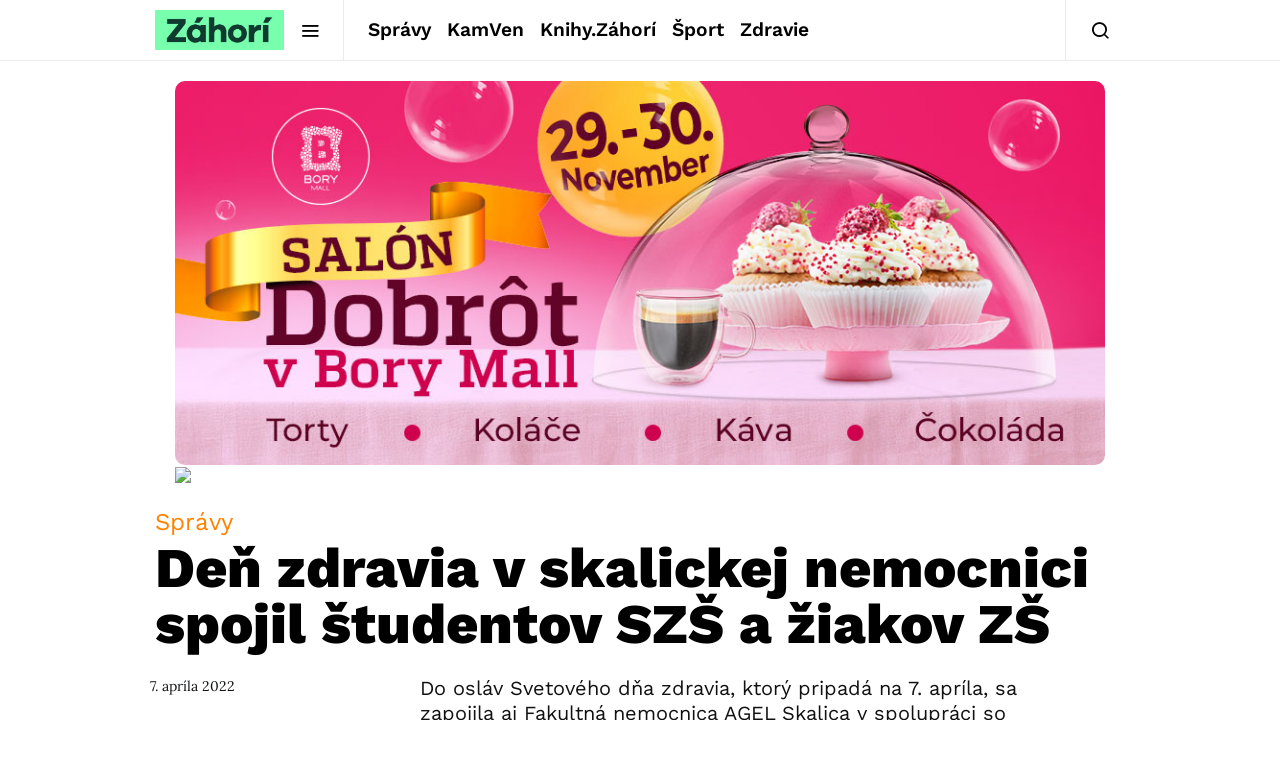

--- FILE ---
content_type: text/html; charset=utf-8
request_url: https://www.google.com/recaptcha/api2/aframe
body_size: 265
content:
<!DOCTYPE HTML><html><head><meta http-equiv="content-type" content="text/html; charset=UTF-8"></head><body><script nonce="vYS6OrPtWccQ0iUJasEfaA">/** Anti-fraud and anti-abuse applications only. See google.com/recaptcha */ try{var clients={'sodar':'https://pagead2.googlesyndication.com/pagead/sodar?'};window.addEventListener("message",function(a){try{if(a.source===window.parent){var b=JSON.parse(a.data);var c=clients[b['id']];if(c){var d=document.createElement('img');d.src=c+b['params']+'&rc='+(localStorage.getItem("rc::a")?sessionStorage.getItem("rc::b"):"");window.document.body.appendChild(d);sessionStorage.setItem("rc::e",parseInt(sessionStorage.getItem("rc::e")||0)+1);localStorage.setItem("rc::h",'1764117738543');}}}catch(b){}});window.parent.postMessage("_grecaptcha_ready", "*");}catch(b){}</script></body></html>

--- FILE ---
content_type: text/css
request_url: https://zahori.sk/wp-content/themes/spotlight-child-2/style.css?ver=1.0.16
body_size: 24125
content:
/*
 * Theme Name:  Spotlight Child
 * Theme URI:   https://codesupply.co/themes/spotlight/
 * Description: Spotlight Child Theme
 * Author:      Code Supply Co.
 * Author URI:  https://codesupply.co/
 * Template:    spotlight
 * Version:     1.0.0
 */

/* Typography */

@import url('https://fonts.googleapis.com/css2?family=Noto+Serif&display=swap');

html {
  -webkit-font-smoothing: antialiased;
  -moz-osx-font-smoothing: grayscale;
}



@media (min-width: 600px) {
  .cs-container, .navbar-container, .site-info {
    max-width: 600px;
  }
}

@media (min-width: 720px) {
  .cs-container, .navbar-container, .site-info {
    max-width: 720px;
  }
  .zahori-homepage-posts {
    max-width: 100%;
    padding-left: 20px;
    padding-right: 20px;
  }
}

@media (min-width: 1020px) {
  .cs-container, .navbar-container, .site-info {
    max-width: 1010px;
  }
  .block-align-enabled .post-sidebar-enabled.sidebar-disabled .entry-container {
    -webkit-transform: none;
    transform: none;
  }
}

@media (min-width: 1200px) {
  .navbar-container, .site-info {
    max-width: 1010px;
  }
}

.homepage-ad {
  display: block;
  margin: 0 auto 1.5rem auto;
}

.site-content {
  margin-top: 20px;
}

/* Popular tags */

.popular-tags {
  display: -webkit-box;
  display: -webkit-flex;
  display: -ms-flexbox;
  display: flex;
  width: 100%;
  margin-bottom: 20px;
  -webkit-box-pack: justify;
  -webkit-justify-content: space-between;
  -ms-flex-pack: justify;
  justify-content: space-between;
  -webkit-flex-wrap: nowrap;
  -ms-flex-wrap: nowrap;
  flex-wrap: nowrap;
  border-bottom: 1px none rgba(0, 0, 0, .1);
}

.popular-tag {
  font-family: 'Noto Sans', sans-serif;
  font-weight: 700;
  color: #121212;
  letter-spacing: -0.05em;
  text-decoration: underline;
}

.popular-tag:hover {
  color: hsla(159.01477832512316, 91.03%, 43.73%, 1.00);
  text-decoration: underline;
}

/* Blog entry */

.blog-entry {
  display: block;
  width: 100%;
  margin-bottom: 30px;
  text-decoration: none;
}

.blog-entry.featured {
  display: -webkit-box;
  display: -webkit-flex;
  display: -ms-flexbox;
  display: flex;
  -webkit-box-pack: justify;
  -webkit-justify-content: space-between;
  -ms-flex-pack: justify;
  justify-content: space-between;
  -webkit-box-align: center;
  -webkit-align-items: center;
  -ms-flex-align: center;
  align-items: center;
  background-color: #fafafa;
}

.blog-entry.featured.green {
  background-color: hsla(159.01477832512316, 91.03%, 43.73%, 1.00);
}

.blog-entry.underlined {
  padding-bottom: 10px;
  border-bottom: 3px solid hsla(55.54455445544555, 89.38%, 44.31%, 1.00);
}

.blog-entry.underlined.green {
  border-bottom-color: hsla(159.01477832512316, 91.03%, 43.73%, 1.00);
}

.blog-entry.horizontal {
  display: -webkit-box;
  display: -webkit-flex;
  display: -ms-flexbox;
  display: flex;
  -webkit-box-align: center;
  -webkit-align-items: center;
  -ms-flex-align: center;
  align-items: center;
}

.featured-entry-image {
  -webkit-box-flex: 0;
  -webkit-flex: 0 50%;
  -ms-flex: 0 50%;
  flex: 0 50%;
}

.blog-entry-content {
  padding-right: 20px;
  padding-left: 30px;
}

.blog-entry.vertical .blog-entry-content {
  padding-top: 20px;
  padding-right: 0px;
  padding-left: 0px;
}

.blog-entry.highlighted .blog-entry-content {
  padding: 20px;
  background-color: hsla(56.363636363636374, 80.49%, 91.96%, 1.00);
}

.blog-entry-title {
  -webkit-transition: color 200ms ease;
  transition: color 200ms ease;
  color: #121212;
  letter-spacing: -0.05em;
  font-size: 1.5rem;
  line-height: 1.1;
  font-weight: 400;
  margin-top: 0;
  margin-bottom: 0;
}

.blog-entry-title.featured {
  font-size: 2.6rem;
  font-weight: 700;
}

.blog-entry-title.bold {
  font-size: 2rem;
  font-weight: 700;
}

.blog-entry-title:hover {
  color: hsla(159.01477832512316, 91.03%, 43.73%, 1.00);
}

.blog-entry-title.featured.inverse {
  color: #fff;
}

.blog-entry-title.featured.inverse:hover {
  color: hsla(159.1578947368421, 85.59%, 21.76%, 1.00);
}

.blog-entry-title.yellow:hover {
  color: hsla(55.54455445544555, 89.38%, 44.31%, 1.00);
}

.blog-entry-tag {
  margin-bottom: 0.25rem;
  font-family: 'Noto Sans', sans-serif;
  color: hsla(159.01477832512316, 91.03%, 43.73%, 1.00);
  font-size: 0.88rem;
  font-weight: 700;
  text-transform: uppercase;
}

.blog-entry-tag.yellow {
  color: hsla(55.54455445544555, 89.38%, 44.31%, 1.00);
}

.blog-entry-tag.dark {
  color: hsla(159.1578947368421, 85.59%, 21.76%, 1.00);
}

.blog-entry.vertical .blog-entry-img {
  width: 100%;
}

.columns {
  display: -webkit-box;
  display: -webkit-flex;
  display: -ms-flexbox;
  display: flex;
  margin-right: -10px;
  margin-left: -10px;
  -webkit-flex-wrap: nowrap;
  -ms-flex-wrap: nowrap;
  flex-wrap: nowrap;
  -webkit-box-align: start;
  -webkit-align-items: flex-start;
  -ms-flex-align: start;
  align-items: flex-start;
}

@media (max-width: 991px) {
  .container {
    padding-right: 20px;
    padding-left: 20px;
  }
  .popular-tag {
    margin-top: 10px;
    margin-right: 20px;
    margin-left: 0px;
    -webkit-box-flex: 0;
    -webkit-flex: 0 0 auto;
    -ms-flex: 0 0 auto;
    flex: 0 0 auto;
  }
  .popular-tags {
    -webkit-box-pack: start;
    -webkit-justify-content: flex-start;
    -ms-flex-pack: start;
    justify-content: flex-start;
    -webkit-flex-wrap: wrap;
    -ms-flex-wrap: wrap;
    flex-wrap: wrap;
  }
  .featured-entry-image {
    display: none;
  }
  .blog-entry-content {
    padding-left: 20px;
  }
  .blog-entry.featured .blog-entry-content {
    padding-bottom: 20px;
  }
  .blog-entry.featured {
    min-height: 350px;
    -webkit-box-align: end;
    -webkit-align-items: flex-end;
    -ms-flex-align: end;
    align-items: flex-end;
    background-position: 0px 0px, 50% 50%;
    background-size: auto, cover;
  }
  .blog-entry-title.featured {
    color: #fff;
  }
  .blog-entry-title.featured.inverse:hover {
    color: #fff;
  }
  .blog-entry-tag.dark {
    color: hsla(159.01477832512316, 91.03%, 43.73%, 1.00);
  }
  .columns {
    -webkit-flex-wrap: wrap;
    -ms-flex-wrap: wrap;
    flex-wrap: wrap;
  }
  .popular-tags-header {
    -webkit-box-flex: 100%;
    -webkit-flex: 100%;
    -ms-flex: 100%;
    flex: 100%;
  }
  .popular-tags-heading {
    -webkit-box-flex: 0;
    -webkit-flex: 0 0 auto;
    -ms-flex: 0 0 auto;
    flex: 0 0 auto;
  }
}

@media (max-width: 767px) {
  .popular-tags {
    -webkit-box-pack: start;
    -webkit-justify-content: flex-start;
    -ms-flex-pack: start;
    justify-content: flex-start;
    border-bottom-style: none;
  }
}

@media (max-width: 479px) {
  html {
    font-size: 16px;
  }
  .popular-tag {
    //font-size: 16px;
  }
  .popular-tags {
    -webkit-box-pack: start;
    -webkit-justify-content: flex-start;
    -ms-flex-pack: start;
    justify-content: flex-start;
  }
  .featured-entry-image {
    top: 0%;
  }
  .blog-entry-content {
    padding-right: 10px;
    padding-left: 0px;
    -webkit-box-ordinal-group: 0;
    -webkit-order: -1;
    -ms-flex-order: -1;
    order: -1;
  }
  .blog-entry.highlighted .blog-entry-content {
    padding: 15px 10px;
  }
  .blog-entry.vertical .blog-entry-content {
    padding-top: 10px;
  }
  .blog-entry.featured .blog-entry-content {
    padding-bottom: 15px;
    padding-left: 10px;
  }
  .blog-entry {
    margin-bottom: 15px;
    padding-bottom: 15px;
    border-bottom: 1px solid rgba(0, 0, 0, .1);
  }
  .blog-entry.featured {
    min-height: 200px;
    margin-bottom: 20px;
    padding-bottom: 0px;
  }
  .blog-entry.underlined {
    margin-bottom: 20px;
  }
  .blog-entry.horizontal {
    -webkit-box-align: start;
    -webkit-align-items: flex-start;
    -ms-flex-align: start;
    align-items: flex-start;
  }
  .blog-entry.vertical {
    margin-bottom: 20px;
    padding-bottom: 0px;
    border-bottom-style: none;
  }
  .blog-entry-title {
    font-weight: 700;
    letter-spacing: -0.5px;
    font-size: 1rem;
  }
  .blog-entry-title.featured {
    font-size: 1.5rem;
    line-height: 26px;
    letter-spacing: -1px;
  }
  .blog-entry-title.bold {
    font-size: 1.25rem;
    line-height: 22px;
    letter-spacing: -0.75px;
  }
  .blog-entry-tag {
    margin-bottom: 5px;
    font-size: 0.9rem;
  }
  .blog-entry-img {
    width: 64px;
  }
}

/* Webflow */

.w-container .w-row {
  margin-left: -10px;
  margin-right: -10px;
}
.w-row:before,
.w-row:after {
  content: " ";
  display: table;
  grid-column-start: 1;
  grid-row-start: 1;
  grid-column-end: 2;
  grid-row-end: 2;
}
.w-row:after {
  clear: both;
}
.w-row .w-row {
  margin-left: 0;
  margin-right: 0;
}
.w-col {
  position: relative;
  float: left;
  width: 100%;
  min-height: 1px;
  padding-left: 10px;
  padding-right: 10px;
}
.w-col .w-col {
  padding-left: 0;
  padding-right: 0;
}
.w-col-1 {
  width: 8.33333333%;
}
.w-col-2 {
  width: 16.66666667%;
}
.w-col-3 {
  width: 25%;
}
.w-col-4 {
  width: 33.33333333%;
}
.w-col-5 {
  width: 41.66666667%;
}
.w-col-6 {
  width: 50%;
}
.w-col-7 {
  width: 58.33333333%;
}
.w-col-8 {
  width: 66.66666667%;
}
.w-col-9 {
  width: 75%;
}
.w-col-10 {
  width: 83.33333333%;
}
.w-col-11 {
  width: 91.66666667%;
}
.w-col-12 {
  width: 100%;
}
.w-hidden-main {
  display: none !important;
}
@media screen and (max-width: 991px) {
  .w-container {
    max-width: 728px;
  }
  .w-hidden-main {
    display: inherit !important;
  }
  .w-hidden-medium {
    display: none !important;
  }
  .w-col-medium-1 {
    width: 8.33333333%;
  }
  .w-col-medium-2 {
    width: 16.66666667%;
  }
  .w-col-medium-3 {
    width: 25%;
  }
  .w-col-medium-4 {
    width: 33.33333333%;
  }
  .w-col-medium-5 {
    width: 41.66666667%;
  }
  .w-col-medium-6 {
    width: 50%;
  }
  .w-col-medium-7 {
    width: 58.33333333%;
  }
  .w-col-medium-8 {
    width: 66.66666667%;
  }
  .w-col-medium-9 {
    width: 75%;
  }
  .w-col-medium-10 {
    width: 83.33333333%;
  }
  .w-col-medium-11 {
    width: 91.66666667%;
  }
  .w-col-medium-12 {
    width: 100%;
  }
  .w-col-stack {
    width: 100%;
    left: auto;
    right: auto;
  }
}
@media screen and (max-width: 767px) {
  .w-hidden-main {
    display: inherit !important;
  }
  .w-hidden-medium {
    display: inherit !important;
  }
  .w-hidden-small {
    display: none !important;
  }
  .w-row,
  .w-container .w-row {
    //margin-left: 0;
    //margin-right: 0;
  }
  .w-col {
    width: 100%;
    left: auto;
    right: auto;
  }
  .w-col-small-1 {
    width: 8.33333333%;
  }
  .w-col-small-2 {
    width: 16.66666667%;
  }
  .w-col-small-3 {
    width: 25%;
  }
  .w-col-small-4 {
    width: 33.33333333%;
  }
  .w-col-small-5 {
    width: 41.66666667%;
  }
  .w-col-small-6 {
    width: 50%;
  }
  .w-col-small-7 {
    width: 58.33333333%;
  }
  .w-col-small-8 {
    width: 66.66666667%;
  }
  .w-col-small-9 {
    width: 75%;
  }
  .w-col-small-10 {
    width: 83.33333333%;
  }
  .w-col-small-11 {
    width: 91.66666667%;
  }
  .w-col-small-12 {
    width: 100%;
  }
}
@media screen and (max-width: 479px) {
  .w-container {
    max-width: none;
  }
  .w-hidden-main {
    display: inherit !important;
  }
  .w-hidden-medium {
    display: inherit !important;
  }
  .w-hidden-small {
    display: inherit !important;
  }
  .w-hidden-tiny {
    display: none !important;
  }
  .w-col {
    width: 100%;
  }
  .w-col-tiny-1 {
    width: 8.33333333%;
  }
  .w-col-tiny-2 {
    width: 16.66666667%;
  }
  .w-col-tiny-3 {
    width: 25%;
  }
  .w-col-tiny-4 {
    width: 33.33333333%;
  }
  .w-col-tiny-5 {
    width: 41.66666667%;
  }
  .w-col-tiny-6 {
    width: 50%;
  }
  .w-col-tiny-7 {
    width: 58.33333333%;
  }
  .w-col-tiny-8 {
    width: 66.66666667%;
  }
  .w-col-tiny-9 {
    width: 75%;
  }
  .w-col-tiny-10 {
    width: 83.33333333%;
  }
  .w-col-tiny-11 {
    width: 91.66666667%;
  }
  .w-col-tiny-12 {
    width: 100%;
  }
}

:root {
    /* breakpoints */
    --breakpoint-sm: 576px;
    --breakpoint-md: 768px;
    --breakpoint-lg: 992px;

    /* spacing */
    --spacing: 4px;

    /* fonts */
    --text-xs: 0.75rem;

    --text-sm: 0.875rem;

    --text-base: 1rem;

    --text-md: 1.125rem;

    --text-lg: 1.375rem;

    --text-xl: 1.5rem;

    --text-2xl: 1.75rem;

    --text-3xl: 2rem;

    --text-4xl: 2.25rem;

    --text-5xl: 2.5rem;

    --text-6xl: 3rem;

    /* colors */
    --color-primary: #19F2A5;
    --color-secondary: #FF8200;
    --color-tertiary: #103A30;
    --color-gray: #F1F2F2;
}

body {
    margin: 0;
    padding: 0;
}

.zahori-homepage-posts {
    font-family: "Noto Serif", serif;

    a {
        text-decoration: underline;
        text-decoration-color: transparent;
        text-decoration-thickness: 1px;
        text-underline-offset: 4px;
        color: black;
        transition-duration: 200ms;
        transition-timing-function: cubic-bezier(0.4, 0, 0.2, 1);
        transition-property: text-decoration-color;
    }

    * {
        box-sizing: border-box;
    }

    h1, h2 {
        line-height: 1.2;
    }

    img {
        aspect-ratio: 1.92 / 1;
        width: 100%;
    }

    .category {
		 font-family: 'Noto Sans', sans-serif;
    }

    .grid {
        display: grid;
        grid-template-columns: 1fr;
        gap: calc(var(--spacing) * 6);
    }

    .flex {
        display: flex;
    }

    .block--first {
        flex-direction: column;
    }

    svg {
        display: block;
        fill: currentColor;
    }

    img {
        max-width: 100%;
        height: auto;
    }

    @media (min-width: 768px) {
        .grid {
            display: grid;
            grid-template-columns: 1fr 1fr;
        }
    }
}

.cs-container:has(.zahori-homepage-posts) {
    padding: 0;

    width: 100%;
    margin: 0 auto;
}

.zahori-homepage-posts {
    .recommended {
        background: var(--color-gray);

        .category {
            color: white;
            font-size: var(--text-xs);
            background: var(--color-secondary);
            padding: var(--spacing) calc(var(--spacing) * 2);
            font-weight: bold;
            text-transform: uppercase;
        }

        h1 {
            margin-bottom: 0;
            font-size: var(--text-2xl);
            margin-top: calc(var(--spacing) * 3);
        }

        h1 a:hover {
            text-decoration: underline;
            text-decoration-color: var(--color-secondary);
			color: black;
        }

        .recommended--text {
            padding: calc(var(--spacing) * 4) calc(var(--spacing) * 6) calc(var(--spacing) * 6);

        }
    }

    .pr-article {
        margin: calc(var(--spacing) * 6) calc(var(--spacing) * 6) 0 calc(var(--spacing) * 6);

        h2 a:hover {
            text-decoration: underline;
            text-decoration-color: var(--color-primary);
			color: black;
        }

        &.pr-article--first {
            margin-top: 0;
            padding-bottom: calc(var(--spacing) * 6) ;
            border-bottom: 1px dashed #CACACA;
        }

        &.pr-article--second {
            padding-bottom: calc(var(--spacing) * 6);
			
			.pr-article--wrapper {
				border-bottom: 1px dashed #CACACA;
				padding-bottom: calc(var(--spacing) * 6);
			}
        }

        .category {
            color: white;
            font-size: var(--text-xs);
            background: var(--color-primary);
            padding: var(--spacing) calc(var(--spacing) * 2);
            font-weight: bold;
            text-transform: uppercase;
        }

        h2 {
            margin-bottom: 0;
            margin-top: calc(var(--spacing) * 3);
			font-size: var(--text-xl)
        }
    }

    .news {
        padding: calc(var(--spacing) * 6);

        &.news--second {
            padding-top: 0;
        }

        h2 a:hover {
            text-decoration: underline;
            text-decoration-color: var(--color-primary);
			color: black;
        }

        article {
            display: grid;
            grid-template-columns: 2fr 1fr;
            gap: calc(var(--spacing) * 4);
            align-items: center;

            margin-top: calc(var(--spacing) * 6);
            padding-bottom: calc(var(--spacing) * 6);;
            border-bottom: 1px dashed #CACACA;
        }

        .category {
            color: var(--color-tertiary);
            font-size: var(--text-xs);
            font-weight: bold;
            text-transform: uppercase;
        }

        article:first-child {
            margin-top: 0;
        }

        article:last-child {
            padding-bottom: 0;
            border-bottom: 0;
        }

        h2 {
            margin-bottom: 0;
            margin-top: 0;
            font-size: var(--text-md);
            font-weight: normal;
        }
    }

    .short-news {
        background-color: var(--color-gray);
        padding: calc(var(--spacing) * 4) calc(var(--spacing) * 6) calc(var(--spacing) * 2);

        h2 a:hover {
            text-decoration: underline;
            text-decoration-color: var(--color-secondary);
			color: black;
        }

        .category {
            display: flex;
            align-items: center;
            gap: calc(var(--spacing) * 2);
            width: max-content;

            color: white;
            font-size: var(--text-xs);
            background: var(--color-secondary);
            padding : var(--spacing) calc(var(--spacing) * 2);
            font-weight: bold;
            text-transform: uppercase;
        }

        h2 {
            font-size: var(--text-md);
            font-weight: normal;
        }
		
		.flex {
			justify-content: space-between;
			align-items: center;
		}
    }

    .i-do-what-i-love {
        margin-top: calc(var(--spacing) * 6);

        h2 a:hover {
            text-decoration: underline;
            text-decoration-color: var(--color-primary);
			color: black;
        }

        .category {
            color: white;
            font-size: var(--text-xs);
            background: var(--color-secondary);
            padding: var(--spacing) calc(var(--spacing) * 2);
            font-weight: bold;
            text-transform: uppercase;
        }

        h2 {
            margin-bottom: 0;
            font-size: var(--text-2xl);
            margin-top: calc(var(--spacing) * 3);
            font-weight: normal;
        }

        .i-do-what-i-love--text {
            margin: calc(var(--spacing) * 4) calc(var(--spacing) * 6) 0 calc(var(--spacing) * 6);
            padding-bottom: calc(var(--spacing) * 6);
            border-bottom: 1px dashed #CACACA;
        }
    }

    .where-out {
        background: var(--color-secondary);
        color: white;

        h2 a:hover {
            text-decoration: underline;
            text-decoration-color: black;
			color: white;
        }

        .category {
            color: black;
            font-size: var(--text-xs);
            font-weight: bold;
            text-transform: uppercase;
        }

        h2 {
            font-weight: normal;
            margin-bottom: 0;
            margin-top: calc(var(--spacing) * 1);
			font-size: var(--text-2xl);
        }

        a {
            color: white;
        }

        .where-out--text {
            border-bottom: 1px dashed black;
            margin: calc(var(--spacing) * 4) calc(var(--spacing) * 6) 0 calc(var(--spacing) * 6);
            padding-bottom: calc(var(--spacing) * 6);
        }
		
		.where-out--swiper h2 {
			font-size: var(--text-xl);
		}

        .swiper{
            padding: calc(var(--spacing) * 6) calc(var(--spacing) * 6) 0;
        }

        .swiper-navigation {
            padding: 0 calc(var(--spacing) * 6) calc(var(--spacing) * 2) calc(var(--spacing) * 6);
            margin-top: calc(var(--spacing) * 2);
        }

    }

    .news--main-img {


        h2 a:hover {
            text-decoration: underline;
            text-decoration-color: var(--color-primary);
			color: black;
        }

        .article--small {
            display: grid;
            grid-template-columns: 2fr 1fr;
            gap: calc(var(--spacing) * 4);
            align-items: center;

            margin: calc(var(--spacing) * 6);
            padding-bottom: calc(var(--spacing) * 6);
            border-bottom: 1px dashed #CACACA;
			
			h2 {
				font-size: var(--text-md);
			}
        }

        .article--small:first-child {
            margin-top: 0;
        }

        .article--big {
            .text {
                margin: calc(var(--spacing) * 4) calc(var(--spacing) * 6) 0 calc(var(--spacing) * 6);
                padding-bottom: calc(var(--spacing) * 6);
                border-bottom: 1px dashed #CACACA;

            }
        }

        .category {
            color: var(--color-tertiary);
            font-size: var(--text-xs);
            font-weight: bold;
            text-transform: uppercase;
        }

        h2 {
            margin-bottom: 0;
            margin-top: calc(var(--spacing) * 3);
            font-size: var(--text-lg);
            font-weight: normal;
        }
    }

    .news--main-img:last-child {
        .grid {
            border-bottom: none;
        }
    }
}

@media (min-width: 768px) {
	.zahori-homepage-posts {
		.short-news {
			margin-top: calc(var(--spacing) * 6);
			padding-bottom: calc(var(--spacing) * 3);
		}

		.pr-article.pr-article--first {
			order: 2;
			border-bottom: 0;
			margin-top: calc(var(--spacing) * 6);
		}

		.pr-article.pr-article--second {
			padding-bottom: 0;
			margin-bottom: calc(var(--spacing) * 6);
			border-bottom: 0;
		}

		.where-out {
			display: grid;
			grid-template-columns: 1fr 1fr;
			margin-top: calc(var(--spacing) * 6);
			gap: calc(var(--spacing) * 6);

			.where-out--tip{
				min-width: 50%;
			}

			.where-out--swiper{
				min-width: 0;
			}

			.where-out--text {
				border-bottom: 0;
			}
		}

		.news {
			padding-bottom: 0;
			article:last-child {
				border-bottom: 1px dashed #CACACA;
				padding-bottom: calc(var(--spacing) * 6);
			}

			&.news--second {
				padding-top: calc(var(--spacing) * 6);
			}

			h2 {
				font-size: var(--text-lg);
			}
		}

		.i-do-what-i-love {
			.i-do-what-i-love--text {
				padding-bottom: 0;
				border-bottom: 0;
			}
		}

		.news--main-img {
			margin-top: calc(var(--spacing) * 6);

			.article--small:first-child {
				padding-top: 0;
			}

			.grid {
				border-bottom: 1px dashed #CACACA;
			}

			.article--small:last-child {
				border-bottom: 0;
				padding-bottom: 0;
			}

			.article--small h2 {
				font-size: var(--text-lg);
			}

			.article--big {
				.text {
					border: none;

				}
			}
		}		
	}

}

.zahori-homepage-posts {
    button {
        cursor: pointer;
    }

    .js-shorts-swiper__prev-btn, .js-shorts-swiper__next-btn, .js-whereout-swiper__prev-btn, .js-whereout-swiper__next-btn {
        background: none;
        border: none;
    }

    .swiper-navigation {
        display: flex;
        align-items: center;
        justify-content: center;
    }
	
	.js-whereout-swiper {
		gap: calc(var(--spacing) * 20);
	}

    .short-news {
        .swiper-navigation button{
            color: var(--color-secondary);
        }
    }

    .where-out {
        .swiper-navigation button{
            color: black;
        }
    }
}

.zahori-homepage-posts {
    .swiper-navigation {
        margin-top: calc(var(--spacing) * 2);
    }

    .swiper-slide--mobile {
        width: max-content!important;
        max-width: 250px;
    }

    .swiper-slide--desktop {
        display: flex!important;
        flex-direction: column;
        justify-content: space-between;
        gap: calc(var(--spacing) * 4);
    }

    .swiper-wrapper {
        height: max-content!important;
    }

    .swiper-navigation__black button{
        color: black;
    }

    .js-whereout-swiper--desktop {
        display: none!important;
    }
	
	.js-shorts-swiper {
		margin-top: calc(var(--spacing) * 4);
		
		h2 {
			margin-bottom: 0;
		}
	}


    @media (min-width: 768px) {
        .js-whereout-swiper--desktop {
            display: block!important;
        }

        .js-whereout-swiper--mobile {
            display: none!important;
        }
    }
}

.main-content:has(.zahori-homepage-posts) {
	display: flex;
	flex-direction: column;
}

.zahor-hore-titulka.zahor-highlight-wrapper {
	float: none!important;
}

--- FILE ---
content_type: text/plain; charset=UTF-8
request_url: https://at.teads.tv/fpc?analytics_tag_id=PUB_21261&tfpvi=&gdpr_status=22&gdpr_reason=220&gdpr_consent=&ccpa_consent=&shared_ids=&sv=d656f4a&
body_size: 56
content:
Yzk3NTc1NGItMzJkZC00ZTY3LWE3YWItNDY1YzE0ZjQ1Njk3Iy05LTU=